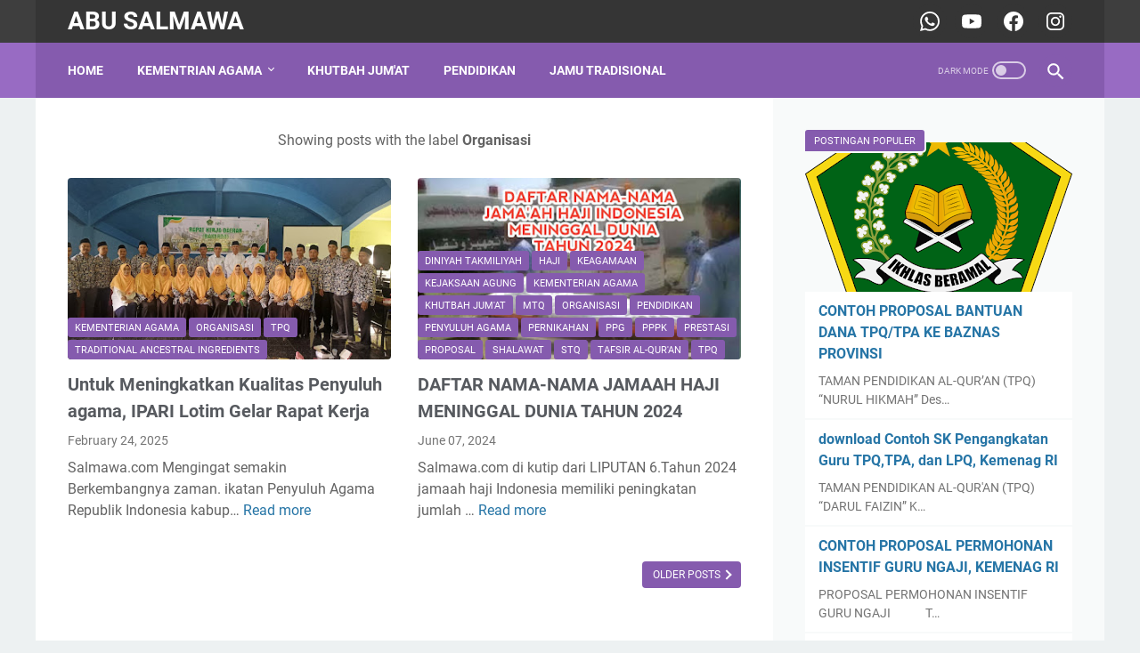

--- FILE ---
content_type: text/html; charset=UTF-8
request_url: https://www.salmawa.com/b/stats?style=BLACK_TRANSPARENT&timeRange=ALL_TIME&token=APq4FmBrXnnmX-tsEOG524Ykfa77YI2PU8sPvW_zsPY7nc9Kgns-Y-doh4L0SQnKlu6zRWLq-pgGYMNPBNNxpaqv7nnt7gKJdg
body_size: 50
content:
{"total":695203,"sparklineOptions":{"backgroundColor":{"fillOpacity":0.1,"fill":"#000000"},"series":[{"areaOpacity":0.3,"color":"#202020"}]},"sparklineData":[[0,46],[1,38],[2,39],[3,35],[4,94],[5,94],[6,22],[7,28],[8,49],[9,37],[10,65],[11,44],[12,31],[13,37],[14,67],[15,58],[16,98],[17,66],[18,34],[19,50],[20,54],[21,51],[22,46],[23,63],[24,47],[25,42],[26,54],[27,45],[28,74],[29,71]],"nextTickMs":180000}

--- FILE ---
content_type: text/html; charset=utf-8
request_url: https://www.google.com/recaptcha/api2/aframe
body_size: 271
content:
<!DOCTYPE HTML><html><head><meta http-equiv="content-type" content="text/html; charset=UTF-8"></head><body><script nonce="CRTGqeDXGHZFbWNXLg1H9w">/** Anti-fraud and anti-abuse applications only. See google.com/recaptcha */ try{var clients={'sodar':'https://pagead2.googlesyndication.com/pagead/sodar?'};window.addEventListener("message",function(a){try{if(a.source===window.parent){var b=JSON.parse(a.data);var c=clients[b['id']];if(c){var d=document.createElement('img');d.src=c+b['params']+'&rc='+(localStorage.getItem("rc::a")?sessionStorage.getItem("rc::b"):"");window.document.body.appendChild(d);sessionStorage.setItem("rc::e",parseInt(sessionStorage.getItem("rc::e")||0)+1);localStorage.setItem("rc::h",'1768755942538');}}}catch(b){}});window.parent.postMessage("_grecaptcha_ready", "*");}catch(b){}</script></body></html>